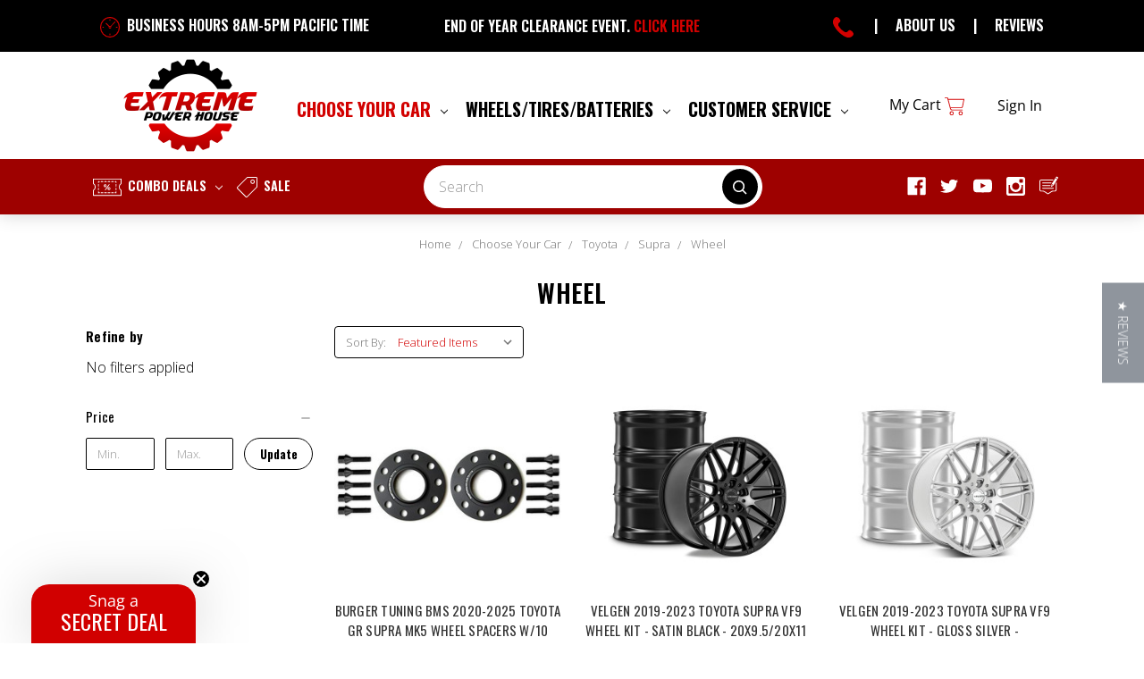

--- FILE ---
content_type: text/html; charset=utf-8
request_url: https://www.google.com/recaptcha/api2/aframe
body_size: 184
content:
<!DOCTYPE HTML><html><head><meta http-equiv="content-type" content="text/html; charset=UTF-8"></head><body><script nonce="4OH7QE2ZG0YddVXJd64YNA">/** Anti-fraud and anti-abuse applications only. See google.com/recaptcha */ try{var clients={'sodar':'https://pagead2.googlesyndication.com/pagead/sodar?'};window.addEventListener("message",function(a){try{if(a.source===window.parent){var b=JSON.parse(a.data);var c=clients[b['id']];if(c){var d=document.createElement('img');d.src=c+b['params']+'&rc='+(localStorage.getItem("rc::a")?sessionStorage.getItem("rc::b"):"");window.document.body.appendChild(d);sessionStorage.setItem("rc::e",parseInt(sessionStorage.getItem("rc::e")||0)+1);localStorage.setItem("rc::h",'1768730672078');}}}catch(b){}});window.parent.postMessage("_grecaptcha_ready", "*");}catch(b){}</script></body></html>

--- FILE ---
content_type: application/javascript; charset=UTF-8
request_url: https://cdn11.bigcommerce.com/s-gd6olw6/stencil/abcdd8e0-b697-013e-505f-4637fd226d36/e/d3e97eb0-b697-013e-f61f-7a5681bee586/dist/theme-bundle.chunk.76.js
body_size: 2992
content:
(self.webpackChunkbigcommerce_cornerstone=self.webpackChunkbigcommerce_cornerstone||[]).push([[76],{57792:(e,t,a)=>{"use strict";a.d(t,{A:()=>s});var o=a(91238),r=a(70160),i=a(88835),n=a(33270);function c(e,t){return c=Object.setPrototypeOf?Object.setPrototypeOf.bind():function(e,t){return e.__proto__=t,e},c(e,t)}var s=function(e){function t(){return e.apply(this,arguments)||this}var a,o;return o=e,(a=t).prototype=Object.create(o.prototype),a.prototype.constructor=a,c(a,o),t.prototype.onSortBySubmit=function(e){var t=i.parse(window.location.href,!0),a=n(e.currentTarget).serialize().split("=");t.query[a[0]]=a[1],delete t.query.page,e.preventDefault(),window.location=i.format({pathname:t.pathname,search:r.A.buildQueryString(t.query)})},t}(o.A)},9930:(e,t,a)=>{"use strict";a.d(t,{A:()=>y});var o=a(80299),r=a.n(o),i=a(91648),n=a.n(i),c=a(43346),s=a.n(c),l=a(4621),h=a(88835),d=a(33270);const p=function(){return""+window.location.pathname+window.location.search},f=function(e){window.history.pushState({},document.title,e),d(window).trigger("statechange")},u=function(e){var t,a="";for(t in e)if(e.hasOwnProperty(t))if(Array.isArray(e[t])){var o=void 0;for(o in e[t])e[t].hasOwnProperty(o)&&(a+="&"+t+"="+e[t][o])}else a+="&"+t+"="+e[t];return a.substring(1)},g=function(e){for(var t={},a=0;a<e.length;a++){var o=e[a].split("=");o[0]in t?Array.isArray(t[o[0]])?t[o[0]].push(o[1]):t[o[0]]=[t[o[0]],o[1]]:t[o[0]]=o[1]}return t};var m=a(87838),v=a(65117),S=(a(14792),a(84058),a(41582));a(61579),a(33270);var w=a(33270),F={accordionToggleSelector:"#facetedSearch .accordion-navigation, #facetedSearch .facetedSearch-toggle",blockerSelector:"#facetedSearch .blocker",clearFacetSelector:"#facetedSearch .facetedSearch-clearLink",componentSelector:"#facetedSearch-navList",facetNavListSelector:"#facetedSearch .navList",priceRangeErrorSelector:"#facet-range-form .form-inlineMessage",priceRangeFieldsetSelector:"#facet-range-form .form-fieldset",priceRangeFormSelector:"#facet-range-form",priceRangeMaxPriceSelector:w("#facetedSearch").length?"#facet-range-form [name=max_price]":"#facet-range-form [name=price_max]",priceRangeMinPriceSelector:w("#facetedSearch").length?"#facet-range-form [name=min_price]":"#facet-range-form [name=price_min]",showMoreToggleSelector:"#facetedSearch .accordion-content .toggleLink",facetedSearchFilterItems:"#facetedSearch-filterItems .form-input",modal:(0,m.Ay)("#modal")[0],modalOpen:!1},b=function(){function e(e,t,a){var o=this;this.requestOptions=e,this.callback=t,this.options=s()({},F,a),this.collapsedFacets=[],this.collapsedFacetItems=[],(0,v.Ay)(),this.initPriceValidator(),w(this.options.facetNavListSelector).each((function(e,t){o.collapseFacetItems(w(t))})),w(this.options.accordionToggleSelector).each((function(e,t){var a=w(t).data("collapsibleInstance");a.isCollapsed&&o.collapsedFacets.push(a.targetId)})),setTimeout((function(){w(o.options.componentSelector).is(":hidden")&&o.collapseAllFacets()})),this.onStateChange=this.onStateChange.bind(this),this.onToggleClick=this.onToggleClick.bind(this),this.onAccordionToggle=this.onAccordionToggle.bind(this),this.onClearFacet=this.onClearFacet.bind(this),this.onFacetClick=this.onFacetClick.bind(this),this.onRangeSubmit=this.onRangeSubmit.bind(this),this.onSortBySubmit=this.onSortBySubmit.bind(this),this.filterFacetItems=this.filterFacetItems.bind(this),this.bindEvents()}var t=e.prototype;return t.refreshView=function(e){e&&this.callback(e),(0,v.Ay)(),this.initPriceValidator(),this.restoreCollapsedFacets(),this.restoreCollapsedFacetItems(),this.bindEvents()},t.updateView=function(){var e=this;w(this.options.blockerSelector).show(),l.FH.getPage(p(),this.requestOptions,(function(t,a){if(w(e.options.blockerSelector).hide(),t)throw new Error(t);e.refreshView(a);var o=new URLSearchParams(window.location.search);o.has("search_query")&&w(".reset-filters").show(),w('input[name="price_min"]').attr("value",o.get("price_min")),w('input[name="price_max"]').attr("value",o.get("price_max"))}))},t.expandFacetItems=function(e){var t=e.attr("id");this.collapsedFacetItems=n()(this.collapsedFacetItems,t)},t.collapseFacetItems=function(e){var t=e.attr("id"),a=e.data("hasMoreResults");this.collapsedFacetItems=a?r()(this.collapsedFacetItems,[t]):n()(this.collapsedFacetItems,t)},t.toggleFacetItems=function(e){var t=e.attr("id");return this.collapsedFacetItems.includes(t)?(this.getMoreFacetResults(e),!0):(this.collapseFacetItems(e),!1)},t.getMoreFacetResults=function(e){var t=e.data("facet"),a=p();return this.requestOptions.showMore&&(w('.navList[data-facet="'+t+'"]').css("opacity","0.4"),l.FH.getPage(a,{template:this.requestOptions.showMore,params:{list_all:t}},(function(e,a){if(e)throw new Error(e);var o=w(a).find(".facetedSearch-optionColumns");w(o).find("li").each((function(){var e=w(this).find(".navList-action");e.addClass("navList-action--checkbox"),e.hasClass("is-active")&&(e.removeClass("is-active"),e.addClass("is-selected"))})),o=o.html(),w('.navList[data-facet="'+t+'"]').html(o),w('.navList[data-facet="'+t+'"]').next(".toggleLink").remove(),w('.navList[data-facet="'+t+'"]').css("opacity","1")}))),this.collapseFacetItems(e),!1},t.filterFacetItems=function(e){var t=w(".navList-item"),a=w(e.currentTarget).val().toLowerCase();t.each((function(e,t){-1!==w(t).text().toLowerCase().indexOf(a)?w(t).show():w(t).hide()}))},t.expandFacet=function(e){e.data("collapsibleInstance").open()},t.collapseFacet=function(e){e.data("collapsibleInstance").close()},t.collapseAllFacets=function(){var e=this;w(this.options.accordionToggleSelector).each((function(t,a){var o=w(a);e.collapseFacet(o)}))},t.expandAllFacets=function(){var e=this;w(this.options.accordionToggleSelector).each((function(t,a){var o=w(a);e.expandFacet(o)}))},t.initPriceValidator=function(){if(0!==w(this.options.priceRangeFormSelector).length){var e=(0,S.A)();(function(e,t,a){void 0===a&&(a={});var o=t.errorSelector,r=t.fieldsetSelector,i=t.formSelector,n=t.maxPriceSelector,c=t.minPriceSelector,s=a,l=s.onMinPriceError,h=s.onMaxPriceError,d=s.minPriceNotEntered,p=s.maxPriceNotEntered,f=s.onInvalidPrice;e.configure({form:i,preventSubmit:!0,successClass:"_"}),e.add({errorMessage:l,selector:c,validate:"min-max:"+c+":"+n}),e.add({errorMessage:h,selector:n,validate:"min-max:"+c+":"+n}),e.add({errorMessage:p,selector:n,validate:"presence"}),e.add({errorMessage:d,selector:c,validate:"presence"}),e.add({errorMessage:f,selector:[c,n],validate:"min-number:0"}),e.setMessageOptions({selector:[c,n],parent:r,errorSpan:o})})(e,{errorSelector:this.options.priceRangeErrorSelector,fieldsetSelector:this.options.priceRangeFieldsetSelector,formSelector:this.options.priceRangeFormSelector,maxPriceSelector:this.options.priceRangeMaxPriceSelector,minPriceSelector:this.options.priceRangeMinPriceSelector},this.options.validationErrorMessages),this.priceRangeValidator=e}},t.restoreCollapsedFacetItems=function(){var e=this;w(this.options.facetNavListSelector).each((function(t,a){var o=w(a),r=o.attr("id");e.collapsedFacetItems.includes(r)?e.collapseFacetItems(o):e.expandFacetItems(o)}))},t.restoreCollapsedFacets=function(){var e=this;w(this.options.accordionToggleSelector).each((function(t,a){var o=w(a),r=o.data("collapsibleInstance").targetId;e.collapsedFacets.includes(r)?e.collapseFacet(o):e.expandFacet(o)}))},t.bindEvents=function(){this.unbindEvents(),w(window).on("statechange",this.onStateChange),w(window).on("popstate",this.onPopState),w(document).on("click",this.options.showMoreToggleSelector,this.onToggleClick),w(document).on("toggle.collapsible",this.options.accordionToggleSelector,this.onAccordionToggle),w(document).on("keyup",this.options.facetedSearchFilterItems,this.filterFacetItems),w(this.options.clearFacetSelector).on("click",this.onClearFacet),l.JL.on("facetedSearch-facet-clicked",this.onFacetClick),l.JL.on("facetedSearch-range-submitted",this.onRangeSubmit),l.JL.on("sortBy-submitted",this.onSortBySubmit)},t.unbindEvents=function(){w(window).off("statechange",this.onStateChange),w(window).off("popstate",this.onPopState),w(document).off("click",this.options.showMoreToggleSelector,this.onToggleClick),w(document).off("toggle.collapsible",this.options.accordionToggleSelector,this.onAccordionToggle),w(document).off("keyup",this.options.facetedSearchFilterItems,this.filterFacetItems),w(this.options.clearFacetSelector).off("click",this.onClearFacet),l.JL.off("facetedSearch-facet-clicked",this.onFacetClick),l.JL.off("facetedSearch-range-submitted",this.onRangeSubmit),l.JL.off("sortBy-submitted",this.onSortBySubmit)},t.onClearFacet=function(e){var t=w(e.currentTarget).attr("href");e.preventDefault(),e.stopPropagation(),f(t)},t.onToggleClick=function(e){var t=w(e.currentTarget),a=w(t.attr("href"));e.preventDefault(),this.toggleFacetItems(a)},t.onFacetClick=function(e,t){var a=w(t),o=a.attr("href");e.preventDefault(),a.toggleClass("is-selected"),f(o),this.options.modalOpen&&this.options.modal.close()},t.onSortBySubmit=function(e,t){var a=h.parse(window.location.href,!0),o=w(t).serialize().split("=");a.query[o[0]]=o[1],delete a.query.page;var r={};Object.assign(r,a.query),e.preventDefault(),f(h.format({pathname:a.pathname,search:u(r)}))},t.onRangeSubmit=function(e,t){if(e.preventDefault(),this.priceRangeValidator.areAll(S.A.constants.VALID)){var a=h.parse(window.location.href,!0),o=decodeURI(w(t).serialize()).split("&");for(var r in o=g(o))o.hasOwnProperty(r)&&(a.query[r]=o[r]);var i={};Object.assign(i,a.query),f(h.format({pathname:a.pathname,search:u(i)}))}},t.onStateChange=function(){this.updateView()},t.onAccordionToggle=function(e){var t=w(e.currentTarget).data("collapsibleInstance"),a=t.targetId;t.isCollapsed?this.collapsedFacets=r()(this.collapsedFacets,[a]):this.collapsedFacets=n()(this.collapsedFacets,a)},t.onPopState=function(){""===document.location.hash&&w(window).trigger("statechange")},e}();const y=b},70160:(e,t,a)=>{"use strict";a.d(t,{A:()=>i});var o=a(88835),r=a(33270);const i={getUrl:function(){return""+window.location.pathname+window.location.search},goToUrl:function(e){window.history.pushState({},document.title,e),r(window).trigger("statechange")},replaceParams:function(e,t){var a,r=o.parse(e,!0);for(a in r.search=null,t)t.hasOwnProperty(a)&&(r.query[a]=t[a]);return o.format(r)},buildQueryString:function(e){var t,a="";for(t in e)if(e.hasOwnProperty(t))if(Array.isArray(e[t])){var o=void 0;for(o in e[t])e[t].hasOwnProperty(o)&&(a+="&"+t+"="+e[t][o])}else a+="&"+t+"="+e[t];return a.substring(1)}}},71305:(e,t,a)=>{"use strict";a.d(t,{A:()=>s});var o=a(55378),r=a.n(o),i=a(87838),n=a(33270);function c(e,t,a){0!==e.length?(t.is("visible")||t.addClass("show"),t.attr("href",a.compare+"/"+e.join("/")),t.find("span.countPill").html(e.length)):t.removeClass("show")}function s(e){var t,a=n("body").find('input[name="products[]"]:checked'),o=n("a[data-compare-nav]");0!==a.length&&c(t=r()(a,(function(e){return e.value})),o,e);var s=t||[];n("body").on("click","[data-compare-id]",(function(t){var a,o=t.currentTarget.value,r=n("a[data-compare-nav]");t.currentTarget.checked?(a=o,s.push(a)):function(e,t){var a=e.indexOf(t);a>-1&&e.splice(a,1)}(s,o),c(s,r,e)})),n("body").on("submit","[data-product-compare]",(function(e){n(e.currentTarget).find('input[name="products[]"]:checked').length<=1&&((0,i.ji)("You must select at least two products to compare"),e.preventDefault())})),n("body").on("click","a[data-compare-nav]",(function(){if(n("body").find('input[name="products[]"]:checked').length<=1)return(0,i.ji)("You must select at least two products to compare"),!1}))}},42634:()=>{}}]);
//# sourceMappingURL=theme-bundle.chunk.76.js.map

--- FILE ---
content_type: application/javascript
request_url: https://7qb2oxrb-us-en-us.myexperro.com/exp-themes/core/v1/autocomplete.1.0.15.min.js
body_size: 8047
content:
"use strict";class ExpQuickSearchHelper{static analyticsproduct=new Map;static analyticsRecomendationproducts=new Map;static widgetData}class ExpAutocompleteJSON{static getSkeleton=()=>{const{autocomplete:e}=ExpTemplates.templates[ExpCommonUtilities.getView()].skeleton,{autocomplete_result:t}=ExpConfigs.selector[ExpCommonUtilities.getView()];return{key:"skeleton",template:e,selector:["[data-exp-autocomplete-skeleton]","[data-exp-autocomplete-autocorrect]","[data-exp-autocomplete-product-wrapper]","[data-exp-autocomplete-widget-wrapper]","[data-exp-autocomplete-product-count]"],parent_selector:["[data-exp-autocomplete-product-container]","[data-exp-autocomplete-result-container]",`${t} [data-exp-autocomplete-result-container]`,`${t}`]}};static getBlockLayout=(e,t,a)=>{const{auto_complete_result:s,search_input:o,toggle_icon:r,template:i}=ExpTemplates.templates[ExpCommonUtilities.getView()].autocomplete.layout;return{key:"container",template:i,selector:`.instance-${a}[data-exp-autocomplete-wrapper]`,parent_selector:["body"],childrens:["icon"===t&&{key:"toggle_icon",template:r.template,parent_selector:e},{key:"search_input",template:o.template,parent_selector:"icon"===t?"[data-exp-autocomplete-input-container]":e},{key:"auto_complete_result",template:s.template,parent_selector:"[data-exp-autocomplete-result-container]"}].filter(Boolean)}};static getAutoSuggestor=e=>{const{auto_suggester:t}=ExpTemplates.templates[ExpCommonUtilities.getView()].autocomplete.layout;return{key:"auto_suggester",template:t.template,selector:["[data-exp-autocomplete-sidebar='auto_suggester']","[data-exp-autocomplete-sidebar='recent_searches']","[data-exp-autocomplete-sidebar='popular_searches']"],parent_selector:"[data-exp-autocomplete-results-sidebar]",childrens:[{key:"auto_suggester_item",template:t.item.template,parent_selector:"[data-exp-autocomplete-navlist='auto_suggester']",dynamic_data:{...e}}]}};static getCategories=(e,t)=>{const{categories:a}=ExpTemplates.templates[ExpCommonUtilities.getView()].autocomplete.layout;return{key:"categories",template:a.template,selector:["[data-exp-autocomplete-sidebar='categories']","[data-exp-autocomplete-sidebar='recent_searches']","[data-exp-autocomplete-sidebar='popular_searches']"],parent_selector:"[data-exp-autocomplete-results-sidebar]",childrens:[{key:"categories_item",template:a.item.template,parent_selector:"[data-exp-autocomplete-navlist='categories']",dynamic_data:{...e},settings:{settings:t}}]}};static getContentPages=e=>{const{content_pages:t}=ExpTemplates.templates[ExpCommonUtilities.getView()].autocomplete.layout;return{key:"content_pages",template:t.template,selector:["[data-exp-autocomplete-sidebar='content_pages']","[data-exp-autocomplete-sidebar='recent_searches']","[data-exp-autocomplete-sidebar='popular_searches']"],parent_selector:"[data-exp-autocomplete-results-sidebar]",childrens:[{key:"content_pages_item",template:t.item.template,parent_selector:"[data-exp-autocomplete-navlist='content_pages']",dynamic_data:{...e}}]}};static getRecentSearches=e=>{const{recent_searches:t}=ExpTemplates.templates[ExpCommonUtilities.getView()].autocomplete.layout;return{key:"recent_searches",template:t.template,selector:["[data-exp-autocomplete-sidebar='recent_searches']","[data-exp-autocomplete-sidebar='content_pages']","[data-exp-autocomplete-sidebar='categories']","[data-exp-autocomplete-sidebar='auto_suggester']"],parent_selector:"[data-exp-autocomplete-results-sidebar]",childrens:[{key:"recent_searches_item",template:t.item.template,parent_selector:"[data-exp-autocomplete-navlist='recent_searches']",dynamic_data:{...e}}]}};static getPopularSearches=e=>{const{popular_searches:t}=ExpTemplates.templates[ExpCommonUtilities.getView()].autocomplete.layout;return{key:"popular_searches",template:t.template,selector:["[data-exp-autocomplete-sidebar='popular_searches']","[data-exp-autocomplete-sidebar='content_pages']","[data-exp-autocomplete-sidebar='categories']","[data-exp-autocomplete-sidebar='auto_suggester']"],parent_selector:"[data-exp-autocomplete-results-sidebar]",childrens:[{key:"recent_searches_item",template:t.item.template,parent_selector:"[data-exp-autocomplete-navlist='popular_searches']",dynamic_data:{...e}}]}};static getDidYouMean=e=>{const{did_you_mean:t}=ExpTemplates.templates[ExpCommonUtilities.getView()].autocomplete.layout;return{key:"did_you_mean",template:t.template,selector:["[data-exp-autocomplete-autocorrect]","[data-exp-autocomplete-searched-for]"],parent_selector:"[data-exp-autocomplete-autocorrect-container]",dynamic_data:{...e}}};static getSearchFor=()=>{const{searched_for:e}=ExpTemplates.templates[ExpCommonUtilities.getView()].autocomplete.layout;return{key:"searched_for",selector:["[data-exp-autocomplete-autocorrect]","[data-exp-autocomplete-searched-for]"],template:e?.template||"",parent_selector:"[data-exp-autocomplete-searched-for-container]"}};static getProducts=(e,t={})=>{const{product_card_template:a}=ExpTemplates.templates[ExpCommonUtilities.getView()].autocomplete,{product_grid:s}=ExpTemplates.templates[ExpCommonUtilities.getView()].autocomplete.layout;return{key:"product_grid",template:s.template,selector:["[data-exp-autocomplete-product-wrapper]","[data-exp-autocomplete-autocorrect]","[data-exp-autocomplete-skeleton]","[data-exp-autocomplete-widget-wrapper]","[data-exp-autocomplete-typing-info]","[data-exp-autocomplete-no-records]"],parent_selector:"[data-exp-autocomplete-product-container]",dynamic_data:{...e},settings:{settings:t},childrens:[{key:"product_item",template:a.template,parent_selector:"[data-exp-autocomplete-product-grid]",dynamic_data:{...e},settings:{settings:t}}]}};static getWidgetProducts=(e,t={})=>{const{product_card_template:a,layout:s}=ExpTemplates.templates[ExpCommonUtilities.getView()].autocomplete;return{key:"widget_grid",template:s.widget_grid.template,selector:["[data-exp-autocomplete-skeleton]","[data-exp-autocomplete-typing-info]","[data-exp-autocomplete-widget-wrapper]","[data-exp-autocomplete-product-wrapper]","[data-exp-autocomplete-product-count]"],parent_selector:"[data-exp-autocomplete-product-container]",dynamic_data:{...e},settings:{settings:t},childrens:[{key:"widget_item",template:a.template,parent_selector:"[data-exp-autocomplete-widget-product-grid]",dynamic_data:{...e},settings:{settings:t}}]}};static getProductsCount=e=>{const{product_count:t}=ExpTemplates.templates[ExpCommonUtilities.getView()].autocomplete.layout;return{key:"product_count",template:t.template,selector:"[data-exp-autocomplete-product-count]",parent_selector:"[data-exp-autocomplete-product-count-container]",dynamic_data:{...e}}};static getTypingInfo=()=>{const{typing_info:e}=ExpTemplates.templates[ExpCommonUtilities.getView()].autocomplete.layout;return{key:"typing_info",template:e.template,selector:"[data-exp-autocomplete-typing-info]",parent_selector:"[data-exp-autocomplete-typing-info-container]"}};static getNoMessage=(e,t={})=>{const{empty_message:a}=ExpTemplates.templates[ExpCommonUtilities.getView()].autocomplete.layout;return{key:"empty_message",template:a.template,selector:["[data-exp-autocomplete-skeleton]","[data-exp-autocomplete-typing-info]","[data-exp-autocomplete-no-records]","[data-exp-autocomplete-product-wrapper]","[data-exp-autocomplete-autocorrect]","[data-exp-autocomplete-product-count]","[data-exp-autocomplete-widget-wrapper]"],parent_selector:"[data-exp-autocomplete-no-records-container]",dynamic_data:{...e},settings:{settings:t}}}}class ExpPlaceholderAnimator{input;placeholders;animationType;interval;index;timeoutId;animations;placeholderWrapper;constructor(e,t,a="typing",s=2e3){this.input=e,this.placeholders=t,this.animationType=a,this.interval=s,this.index=0,this.timeoutId=null,this.placeholderWrapper=null,this.animations={typing:this.animateTyping.bind(this),rotation:this.animateRotation.bind(this),fade:this.animateFade.bind(this)},this.input.addEventListener("input",(()=>{this.input.value.trim()?this.stop():this.start()})),this.start()}createPlaceholderWrapper(){this.placeholderWrapper&&this.placeholderWrapper.remove(),this.placeholderWrapper=document.createElement("label"),this.placeholderWrapper.classList.add("exp-floating-placeholder"),this.placeholderWrapper.style.position="absolute",this.placeholderWrapper.style.top="50%",this.placeholderWrapper.style.transform="translateY(-50%)",this.placeholderWrapper.style.left="0",this.placeholderWrapper.style.width="100%",this.placeholderWrapper.style.pointerEvents="none",this.placeholderWrapper.style.transition="transform 0.5s, opacity 0.5s",this.input.parentNode?.insertBefore(this.placeholderWrapper,this.input.nextSibling)}start(){this.input&&this.animations[this.animationType]&&!this.input.value.trim()&&(this.stop(),this.createPlaceholderWrapper(),this.placeholders.length>1?this.animations[this.animationType]():this.placeholderWrapper.textContent=this.placeholders[0]||"")}stop(){null!==this.timeoutId&&(clearTimeout(this.timeoutId),this.timeoutId=null),this.placeholderWrapper&&(this.placeholderWrapper.remove(),this.placeholderWrapper=null)}setAnimationType(e){this.animations[e]&&(this.animationType=e,this.start())}animateTyping(){const e=this.placeholders[this.index];let t=0;this.placeholderWrapper.textContent="";const typeChar=()=>{t<=e.length?(this.placeholderWrapper.textContent=e.substring(0,t),t++,this.timeoutId=setTimeout(typeChar,100)):(this.index=(this.index+1)%this.placeholders.length,this.timeoutId=setTimeout((()=>this.animateTyping()),this.interval))};typeChar()}animateRotation(){this.placeholderWrapper.textContent=this.placeholders[this.index],this.placeholderWrapper.style.transform="translateY(-20px)",this.placeholderWrapper.style.opacity="0",this.timeoutId=setTimeout((()=>{this.placeholderWrapper.style.transform="translateY(0)",this.placeholderWrapper.style.opacity="1",this.timeoutId=setTimeout((()=>{this.placeholderWrapper.style.transform="translateY(20px)",this.placeholderWrapper.style.opacity="0",this.timeoutId=setTimeout((()=>{this.index=(this.index+1)%this.placeholders.length,this.animateRotation()}),500)}),this.interval-500)}),500)}animateFade(){this.placeholderWrapper.style.opacity="0",this.timeoutId=setTimeout((()=>{this.placeholderWrapper.textContent=this.placeholders[this.index],this.placeholderWrapper.style.opacity="1",this.index=(this.index+1)%this.placeholders.length,this.timeoutId=setTimeout((()=>this.animateFade()),this.interval)}),500)}}class ExpAutocomplete{expSearchInput;searchContainer;redirect_url="";virtualSpellCheck=!1;correct_term="";resultSelector="";hooks=[];instanceLength=1;instanceIndex=0;pendingAnalyticsData={widget:[],product:[],search:[]};constructor(e,t,a,s){this.resultSelector=e,this.hooks=[...t],this.instanceIndex=s||0,this.instanceLength=a||1}AutocompleteLoadEvent=new CustomEvent("exp-on-autocomplete-load",{detail:{message:"This is a experro custom autocomplete event!"}});ProductLoadEvent=new CustomEvent("exp-on-autocomplete-product-load",{detail:{message:"This is a experro custom autocomplete product event!"}});autoCompleteEvent=(e,t)=>{const a=new CustomEvent("exp-on-autocomplete",{detail:{action:e,visible:t,input:this.expSearchInput}});document.dispatchEvent(a),t&&this.triggerPendingAnalytics()};emptyBox=(e=this.searchContainer,t=!1)=>{try{if(t)return void e?.remove();for(;e?.firstChild;)e.removeChild(e.firstChild)}catch(e){console.error("Container for result selector not found.")}};loadSkeleton=async()=>{const e=ExpAutocompleteJSON.getSkeleton(),t=await ExpHelpers.content_ejs_renderer(e);ExpHelpers.content_injector(t,"beforeend",this.searchContainer)};createLayout=async(e,t)=>{const a=document.querySelector(e);if(!a)return void console.error(`Container with selector '${e}' not found.`);for(;a?.firstChild;)a.removeChild(a.firstChild);const s=ExpAutocompleteJSON.getBlockLayout(e,t,this.instanceIndex),o=await ExpHelpers.content_ejs_renderer(s);ExpHelpers.content_injector(o,"beforeend",this.searchContainer)};updateLayout=async(e="")=>{this.emptyBox();const{auto_complete_result:t,template:a}=ExpTemplates.templates[ExpCommonUtilities.getView()].autocomplete.layout,s=await ExpEngine.renderTemplate(t.template||a,{},{settings:{searchTerm:e}});this.searchContainer.insertAdjacentHTML("beforeend",s)};renderProducts=async(e,t,a,s)=>{const{product_card_layout:o}=ExpConfigs.autocomplete[ExpCommonUtilities.getView()],{autocomplete_desc_count:r=DEFAULT_VALUE.AUTOCOMPLETE_DESC_COUNT,matched_variant_redirection:i=!0}=ExpConfigs.user_settings||{},{product_card_layout:n}=ExpConfigs.layout[ExpCommonUtilities.getView()],c=e?.reduce(((e,s)=>{try{const{image:o,calculated_price:c}=ExpCommonUtilities.getImageData(s),l=new URL(s.page_slug,window.location.origin);l.searchParams.set("expa_m",t),l.searchParams.set("expa_st",a);const p=JSON.parse(s.variants||"[]");if(i&&s.matched_sku){const e=p.find((e=>e.sku===s.matched_sku))||{};e?.id&&l.searchParams.set("variant",e.id)}const u=p.map((e=>parseFloat(e.price||e.calculated_price))).filter((e=>!isNaN(e))),d=ExpCommonUtilities.toLocalCurrency(Math.min(...u)||c,n.price_rounding_enabled),m=ExpCommonUtilities.toLocalCurrency(Math.max(...u)||c,n.price_rounding_enabled),h=ExpCommonUtilities.toLocalCurrency(c||s.calculated_price,n.price_rounding_enabled),_=d!==m?`${d} - ${m}`:h,g=new URL(o);g.searchParams.set("width","300");let x={...s,...ExpEngine.ExpProviderService.getAutocompleteProductData(s,p),calculated_price:h,min_price:d,max_price:m,price_range:_,page_slug_url:l.toString(),sign_in_required:!n.is_require_sign_to_view_enabled||ExpCommonUtilities.isUserSignedIn(),image:g.href||o||n.default_product_thumbnail_image?.item,star_class_name:ExpCommonUtilities.getRatingClassName(s.reviews_rating_sum),description:ExpCommonUtilities.extractPlainText(s.description||"",r)};for(const e of Experro.productHooks)x=e(x);e.push(x)}catch(e){console.log(`Skipping ${s} due to error:  ${e}`)}return e}),[]);let l;switch(t){case"search":l=ExpAutocompleteJSON.getProducts({Data:c},{mode:t,searchTerm:a,selected_product_listing_view:o.selected_product_listing_view});break;case"widget":l=ExpAutocompleteJSON.getWidgetProducts({Data:c},{mode:t,searchTerm:a,widget_title:s,selected_product_listing_view:o.selected_product_listing_view})}const p=await ExpHelpers.content_ejs_renderer(l);ExpHelpers.content_injector(p,"beforeend",this.searchContainer),ExpQuickSearch.bindProductClicks(a,t),document.dispatchEvent(this.ProductLoadEvent)};performProductSearch=async e=>{const t=e.trim(),{search_suggestion:a}=ExpConfigs.autocomplete[ExpCommonUtilities.getView()],{core:s,endpoints:o}=ExpConfigs.host_settings,{did_you_mean_limit:r=DEFAULT_VALUE.DID_YOU_MEAN_LIMIT,spellcheck_zero_result_enabled:i=DEFAULT_VALUE.FALSE,auto_search_redirect_enabled:n=DEFAULT_VALUE.FALSE}=ExpConfigs.user_settings||{},{product_attributes_to_show:c}=ExpConfigs.autocomplete[ExpCommonUtilities.getView()].product_card_layout,l={price:"retail_price,price,sale_price",rating:"reviews_rating_sum,reviews_count",description_summary:"description",image:"images"},p=["page_slug","provider_id","category_meta","variants","variant_options","sku","name","images","calculated_price","custom_fields"],u=c.map((e=>l[e.name]||e.name)).filter((e=>!p.includes(e))),d=new URLSearchParams({fields:[...p,...u].join(","),search_term:t,store_id:s.store_id,channel_id:s.x_channel_id,locale:s.x_channel_locale,user_id:ExpCommonUtilities.getUserId(),session_id:ExpCommonUtilities.getAnalyticsSessionId(),is_auto_spellcheck:`${this.virtualSpellCheck}`,is_auto_spellcheck_zero_result:`${i}`,did_you_mean_limit:`${r}`,show_products:`${a.is_product_suggestion_enabled}`,products_limit:`${a.product_suggestion_meta.selected_result_count}`});try{const e=await ExpEngine.apiMiddleware(`${o.autocomplete}?${d.toString()}`,"GET",{},{allowConcurrent:this.instanceLength>1}),{result:a}=e.Data;if(this.redirect_url=a?.redirect_url||"",this.redirect_url&&n)return void window.location.assign(this.redirect_url);const{search_suggestion:r,no_search_result_setting:i}=ExpConfigs.autocomplete[ExpCommonUtilities.getView()],{corrected_search_term:c="",did_you_mean:l=[],products_count:p=0}=a||{};if(a?.products?.length){if(await this.renderProducts(a?.products,"search",t),p&&r.product_suggestion_meta.is_product_count_enabled){const e=ExpAutocompleteJSON.getProductsCount({searchTerm:encodeURIComponent(c||t)}),a=await ExpHelpers.content_ejs_renderer(e);ExpHelpers.content_injector(a,"beforeend",this.searchContainer),this.searchContainer.querySelectorAll("[data-exp-total-product-count]").forEach((e=>e.innerHTML=p))}this.searchContainer.querySelectorAll("[data-exp-autospell]").forEach((e=>{e.innerHTML=c||t}))}else if(t&&r.is_product_suggestion_enabled){const e=await ExpEngine.renderTemplate(i.no_result_message,{searchTerm:t}),a=ExpAutocompleteJSON.getNoMessage({},{no_result_message:e}),n=await ExpHelpers.content_ejs_renderer(a);if(ExpHelpers.content_injector(n,"beforeend",this.searchContainer),i.is_recommended_fallback_product_enabled){const{widget:e,widget_fallback:a,selected_widget_count:n}=i.recommended_fallback_product_meta,c=new URLSearchParams({fields:"*",limit:`${n||r.product_suggestion_meta.selected_result_count}`,locale:s.x_channel_locale}),l={user_id:ExpCommonUtilities.getUserId(),context_type:"global"},p=await ExpEngine.apiMiddleware(`${o.recommendation}/${e}?${c.toString()}`,"POST",{body:JSON.stringify(l)});p.Data.records?.length?this.renderProducts(p.Data.records,"widget",t,a):document.querySelectorAll("[data-exp-autocomplete-skeleton]").forEach((e=>{e.remove()}))}}if(this.correct_term=c,c&&this.virtualSpellCheck){const e=ExpAutocompleteJSON.getSearchFor(),a=await ExpHelpers.content_ejs_renderer(e);ExpHelpers.content_injector(a,"beforeend",this.searchContainer),this.searchContainer.querySelectorAll("[data-exp-search-term]").forEach((e=>{e.innerHTML=t,e.addEventListener("click",(()=>{this.virtualSpellCheck=!1,this.performSearch(t)}))}))}else if(l.length&&r.is_product_suggestion_enabled){const e=ExpAutocompleteJSON.getDidYouMean({Data:l}),t=await ExpHelpers.content_ejs_renderer(e),a={...e,template:t[e.key].ejs_html},s=await ExpHelpers.content_ejs_renderer(a);ExpHelpers.content_injector(s,"afterbegin",this.searchContainer),this.searchContainer.querySelectorAll("[data-exp-autocorrect-value]").forEach((e=>{e.addEventListener("click",(e=>{e.stopPropagation();const t=e.target;if(t instanceof HTMLElement){const e=t.textContent||"";this.expSearchInput.value=e,this.performSearch(e)}}))}))}this.triggerResultViewedAnalytics({searchTerm:t,result:a,isProduct:!0,requestId:e?.x_request_id})}catch(e){console.error("Error performing search:",e)}};triggerPendingAnalytics=()=>{const e=this.searchContainer.getBoundingClientRect();e.height>0&&e.width>0&&(this.pendingAnalyticsData.widget?.length&&(this.pendingAnalyticsData.widget.forEach((e=>{ExpCommonUtilities.triggerWidgetViewedAnalytics(e)})),this.pendingAnalyticsData.widget=[]),this.pendingAnalyticsData.product?.length&&(this.pendingAnalyticsData.product.forEach((e=>{const{searchTerm:t,result:a,isProduct:s,requestId:o}=e;ExpQuickSearch.triggerProductSearchEvent(t,a,s,o)})),this.pendingAnalyticsData.product=[]),this.pendingAnalyticsData.search?.length&&(this.pendingAnalyticsData.search.forEach((e=>{const{searchTerm:t,result:a,isProduct:s}=e;ExpQuickSearch.triggerProductSearchEvent(t,a,s)})),this.pendingAnalyticsData.search=[]))};triggerResultViewedAnalytics=e=>{const t=this.searchContainer.getBoundingClientRect();if(t.height>0&&t.width>0)if(!0===e?.isProduct){const{searchTerm:t,result:a,isProduct:s,requestId:o}=e;ExpQuickSearch.triggerProductSearchEvent(t,a,s,o),this.pendingAnalyticsData.product=[]}else if(!1===e?.isProduct){const{searchTerm:t,result:a,isProduct:s}=e;ExpQuickSearch.triggerProductSearchEvent(t,a,s),this.pendingAnalyticsData.search=[]}else ExpCommonUtilities.triggerWidgetViewedAnalytics(e),this.pendingAnalyticsData.widget=[];else!0===e?.isProduct?this.pendingAnalyticsData.product.push(e):!1===e?.isProduct?this.pendingAnalyticsData.search.push(e):this.pendingAnalyticsData.widget.push(e)};performSearch=async e=>{const t=e.trim(),{search_suggestion:a}=ExpConfigs.autocomplete[ExpCommonUtilities.getView()],{core:s,endpoints:o}=ExpConfigs.host_settings,{spellcheck_zero_suggestion_enabled:r=DEFAULT_VALUE.FALSE}=ExpConfigs.user_settings||{},i=new URLSearchParams({search_term:t,store_id:s.store_id,channel_id:s.x_channel_id,locale:s.x_channel_locale,user_id:ExpCommonUtilities.getUserId(),session_id:ExpCommonUtilities.getAnalyticsSessionId(),is_auto_spellcheck:`${this.virtualSpellCheck}`,is_auto_spellcheck_zero_suggestion:`${r}`,...t?{show_auto_suggester_term:`${a.is_search_term_suggestion_enabled}`,auto_suggester_term_limit:`${a.search_term_suggestion_meta.selected_result_count}`,show_category:`${a.is_category_suggestion_enabled}`,category_limit:`${a.category_suggestion_meta.selected_result_count}`,include_category_count:`${a.category_suggestion_meta.is_product_count_enabled}`,content_pages_limit:`${a.page_suggestion_meta.selected_result_count}`,show_content_pages:`${a.is_page_suggestion_enabled}`,content_fields:"page_title,page_slug,name"}:{show_popular_searches:`${a.is_popular_searches_enabled}`,popular_searches_limit:`${a.popular_searches_meta.selected_result_count}`,show_recent_searches:`${a.is_recent_searches_enabled}`,recent_searches_limit:`${a.recent_searches_meta.selected_result_count}`}});try{if(t){this.performProductSearch(t);for(const[e,t]of ExpEngine.pendingRequests.entries())if("autocomplete-widget"===t.abortMe){t.controller.abort(),ExpEngine.pendingRequests.delete(e);break}}const e=await ExpEngine.apiMiddleware(`${o.autocomplete}?${i.toString()}`,"GET",{},{allowConcurrent:this.instanceLength>1}),{result:a}=e.Data,{search_suggestion:r,no_search_result_setting:n}=ExpConfigs.autocomplete[ExpCommonUtilities.getView()];if(t){this.searchContainer.querySelector("[data-exp-autocomplete-result]")||await this.updateLayout(t);const e=r.search_result_order.sort(((e,t)=>parseInt(e.position)-parseInt(t.position)));for(let s=0;s<e.length;s++){const o=undefined;switch(e[s].name){case"suggestions":if(r.is_search_term_suggestion_enabled&&a?.auto_suggester?.length){let e;e=r.search_term_suggestion_meta.is_highlight_matches_in_result_enabled?a?.auto_suggester.map((e=>({label:ExpCommonUtilities.highlightText(e,[t]),value:e}))):a?.auto_suggester.map((e=>({label:e,value:e})));const s=ExpAutocompleteJSON.getAutoSuggestor({Data:e,searchTerm:t}),o=await ExpHelpers.content_ejs_renderer(s);ExpHelpers.content_injector(o,"beforeend",this.searchContainer)}else this.emptyBox(this.searchContainer.querySelector("[data-exp-autocomplete-sidebar='auto_suggester']"),!0);break;case"categories":if(r.is_category_suggestion_enabled&&a?.categories?.length){const e=ExpAutocompleteJSON.getCategories({Data:a?.categories,searchTerm:t},{search_suggestion:r}),s=await ExpHelpers.content_ejs_renderer(e);ExpHelpers.content_injector(s,"beforeend",this.searchContainer)}else this.emptyBox(this.searchContainer.querySelector("[data-exp-autocomplete-sidebar='categories']"),!0);break;case"content_page":if(r.is_page_suggestion_enabled&&a?.content_pages?.length){const e=ExpAutocompleteJSON.getContentPages({Data:a?.content_pages,searchTerm:t}),s=await ExpHelpers.content_ejs_renderer(e);ExpHelpers.content_injector(s,"beforeend",this.searchContainer)}else this.emptyBox(this.searchContainer.querySelector("[data-exp-autocomplete-sidebar='content_pages']"),!0)}}}else{if(await this.updateLayout(),r.is_recent_searches_enabled&&a?.recent_searches?.length){const e=ExpAutocompleteJSON.getRecentSearches({Data:a?.recent_searches,searchTerm:t}),s=await ExpHelpers.content_ejs_renderer(e);ExpHelpers.content_injector(s,"beforeend",this.searchContainer)}if(r.is_popular_searches_enabled&&a?.popular_searches?.length){const e=ExpAutocompleteJSON.getPopularSearches({Data:a?.popular_searches,searchTerm:t}),s=await ExpHelpers.content_ejs_renderer(e);ExpHelpers.content_injector(s,"beforeend",this.searchContainer)}if(r.is_product_suggestion_enabled){const e=ExpAutocompleteJSON.getTypingInfo(),t=await ExpHelpers.content_ejs_renderer(e);ExpHelpers.content_injector(t,"beforeend",this.searchContainer)}if(r.is_recommended_fallback_product_enabled){const{widget:e,widget_fallback:a,selected_widget_count:i}=r.recommended_fallback_product_meta,n=new URLSearchParams({fields:"*",limit:`${i||r.product_suggestion_meta.selected_result_count}`,locale:s.x_channel_locale}),c={user_id:ExpCommonUtilities.getUserId(),context_type:"global"},l=await ExpEngine.apiMiddleware(`${o.recommendation}/${e}?${n.toString()}`,"POST",{body:JSON.stringify(c)},{requestKeyOverride:"autocomplete-widget",allowConcurrent:!0});l?.Data&&l?.Data?.records&&l?.Data?.records?.length&&l?.Data?.records?.map((e=>{ExpQuickSearchHelper.analyticsRecomendationproducts.set(e?.provider_id,e)})),ExpQuickSearchHelper.widgetData=l?.Data,l.Data.records?.length&&(this.renderProducts(l.Data.records,"widget",t,a),this.triggerResultViewedAnalytics(l?.Data))}}this.triggerResultViewedAnalytics({searchTerm:t,result:a,isProduct:!1}),ExpQuickSearch.bindAutoCompleteClicks(t),document.dispatchEvent(Experro.SearchChangeEvent)}catch(e){console.error("Error performing search:",e)}};handleSearchRedirect=()=>{const{is_search_redirect_enabled:e=DEFAULT_VALUE.TRUE}=ExpConfigs.user_settings||{};if(this.redirect_url&&e)return void window.location.assign(this.redirect_url);const t=this.correct_term||this.expSearchInput.value.trim(),a=ExpEngine.ExpProviderService.getSearchPageUrl();if(a!==window.location.pathname){const{search_sort_option:e=DEFAULT_VALUE.SORT_OPTION}=ExpConfigs.user_settings||{},s=new URL(a,window.location.origin);s.searchParams.set("search_query",t),s.searchParams.set("page","1"),s.searchParams.set("sort_by",e.toString()),window.location.assign(s)}else{const e=document.querySelector("[data-exp-autocomplete-input]");e&&(e.value=t,e.blur()),Experro.selectedFacets.set(PARAMS.PAGE,"1"),Experro.selectedFacets.set(PARAMS.SEARCH,t),Experro.selectedFacets.set(PARAMS.SORT,"relevance"),Experro.selectedFacets.set(PARAMS.FACETS,ExpCommonUtilities.getResetFacet()),ExpSearchPage.init(),this.autoCompleteEvent("enter",!1)}};addInputEvents=async e=>{const t=document.querySelector(e);if(!t)return void console.log(`Container with selector '${e}' not found.`);if(t.hasAttribute("data-exp-autocomplete-input"))return;const a=document.activeElement===t;Array.from(t.attributes).forEach((e=>{e.name.startsWith("data-")&&!e.name.includes("data-exp")&&t.removeAttribute(e.name)})),t.setAttribute("data-exp-autocomplete-input",""),t.setAttribute("enterkeyhint","search"),t.setAttribute("inputmode","search"),this.expSearchInput=t.cloneNode(!0);const{placeholder_replacements:s=[]}=ExpConfigs.user_settings?.[ExpCommonUtilities.getView()]||{},o=s.find((e=>e.instance===this.instanceIndex))?.replaceable??!0;let r=this.expSearchInput;o&&(t.removeAttribute("placeholder"),t.style.width="100%",this.expSearchInput=t.cloneNode(!0),r=document.createElement("div"),r.style.position="relative",r.style.width="100%",r.appendChild(this.expSearchInput)),t.parentNode?.replaceChild(r,t);const{search_suggestion:i,selected_placeholder_type:n,selected_popular_searches_count:c}=ExpConfigs.autocomplete[ExpCommonUtilities.getView()].search_bar,{placeholder_animation_type:l=DEFAULT_VALUE.PLACEHOLDER_ANIMATION_TYPE}=ExpConfigs.user_settings?.[ExpCommonUtilities.getView()]||{};if("manual_terms"===n&&o)new ExpPlaceholderAnimator(this.expSearchInput,i.map((e=>e.name)),l,3e3);else if("popular_searches"===n&&o){const{endpoints:e,core:t}=ExpConfigs.host_settings,a=new URLSearchParams({store_id:t.store_id,channel_id:t.x_channel_id,locale:t.x_channel_locale,user_id:ExpCommonUtilities.getUserId(),session_id:ExpCommonUtilities.getAnalyticsSessionId(),show_popular_searches:"true",popular_searches_limit:`${c}`}),s=await ExpEngine.apiMiddleware(`${e.autocomplete}?${a.toString()}`,"GET",{},{allowConcurrent:this.instanceLength>1}),{popular_searches:o=[]}=s.Data?.result||{};o.length&&new ExpPlaceholderAnimator(this.expSearchInput,o,l,3e3)}const{selected_autocomplete_start_at:p,is_auto_complete_enabled:u}=ExpConfigs.autocomplete[ExpCommonUtilities.getView()];if(u){const e=this.expSearchInput.value.trim();this.performSearch(e||"");const{search_debounce_time:t=DEFAULT_VALUE.SEARCH_DEBOUNCE_TIME}=ExpConfigs.user_settings||{};this.expSearchInput.addEventListener("input",ExpCommonUtilities.debounce((e=>{const t=e.target.value?.trim();if(t.length<1||t.length>=p){const{spellcheck_enabled:e=DEFAULT_VALUE.FALSE}=ExpConfigs.user_settings||{};this.virtualSpellCheck=e,this.performSearch(t||"")}document.activeElement===e.target&&this.autoCompleteEvent("input",!0)}),t)),this.expSearchInput.addEventListener("focus",(e=>{this.autoCompleteEvent("focus",!0)}));const s=undefined;if(this.hooks.filter((e=>"result_event"===e.type)).forEach((e=>{this.searchContainer.addEventListener(e.event,ExpCommonUtilities.debounce((t=>{e.callback(t,this.performProductSearch)}),500))})),a){this.expSearchInput.focus();const e=this.expSearchInput.value.length;this.expSearchInput.setSelectionRange(e,e),window.dispatchEvent(new CustomEvent("focusin"))}}this.expSearchInput.addEventListener("keydown",(function(e){"Enter"===e.key&&(e.preventDefault(),console.log("Submit prevented for this input"))})),this.expSearchInput.addEventListener("keyup",(e=>{"Enter"===e.key&&this.expSearchInput.value.trim()?(e.stopPropagation(),e.preventDefault(),this.handleSearchRedirect()):this.redirect_url=""})),this.expSearchInput.classList.add(`instance-${this.instanceIndex}`);const d=this.expSearchInput.closest("[data-exp-autocomplete-input-box]"),m=d?.querySelector("[data-exp-autocomplete-submit]");m?.addEventListener("click",(e=>{e.stopPropagation(),e.preventDefault(),this.expSearchInput.value.trim()&&this.handleSearchRedirect()})),this.instanceLength===this.instanceIndex&&(document.dispatchEvent(this.AutocompleteLoadEvent),this.instanceLength=0)};init=async(e,t="",a="")=>{t&&await this.createLayout(t,a);const s=[`${this.resultSelector} [data-exp-autocomplete-result-container]`,this.resultSelector].filter(Boolean);try{if(this.searchContainer=s.flatMap((e=>Array.from(document.querySelectorAll(e)))).find((e=>{const t=e.closest("[data-exp-autocomplete-wrapper]");return!t||!Array.from(t.classList).some((e=>e.startsWith("instance")))})),!this.searchContainer)return void console.error(`Container with selector '${this.resultSelector}' not found.`);this.searchContainer.closest("[data-exp-autocomplete-wrapper]")?.classList.add(`instance-${this.instanceIndex}`)}catch(e){}this.emptyBox(),this.addInputEvents(e)}}class ExpQuickSearch{static hooks=[];static trackProductViewed=(e,t)=>{const a={search_term:t,search_location:"quick",is_merchandising:e.is_merchandising,rules:e.rule_details},s={sku:e?.sku,provider_id:e?.provider_id,matched_sku:e?.matched_sku,price:e.calculated_price,searchTerm:t,search_location:"quick",mode:"search",brand:e.brand||"",name:e.name||"",productCategories:ExpCommonUtilities.parseData(e?.category_meta),is_merchandising:e.is_merchandising,rules:e?.rule_details,mode_details:a,search_source:"product",product_option:ExpEngine.ExpProviderService.getProductOption(e,e?.matched_sku)};ExpEngine.addProductToLocalStorage({analyticsData:s,sku:e.sku,localStorageMode:"search_a_d_"})};static trackAutoCompleteClick=(e,t,a)=>{ExpAnalyticsService.trackAcClick({ac_source:e,search_term:t,used_suggestion:a})};static bindProductClicks=(e,t)=>{const a=undefined;document.querySelectorAll("[data-exp-autocomplete-product-redirection]").forEach((a=>{a.addEventListener("click",(()=>{if("widget"===t){const e=ExpQuickSearchHelper.widgetData?._meta_;ExpCommonUtilities.setWidgetDataToLocalStorageOnClick(a,e,ExpQuickSearchHelper.analyticsRecomendationproducts)}else{const t=a.getAttribute("data-product-id"),s=ExpQuickSearchHelper.analyticsproduct.get(t);this.trackAutoCompleteClick("product",e,""),this.trackProductViewed(s,e)}}))}))};static autoClickHandler=async(e,t,a,s)=>{const o=s.target.closest("[data-exp-autocomplete-navlist-item]");if(o){const r=s.target.closest("a");if(r&&r.href){s.preventDefault(),s.stopPropagation();const i=o.getAttribute("data-exp-autocomplete-navlist-item");this.trackAutoCompleteClick(t[a],e,i);const n=r.href;await ExpAnalyticsService.ensureEventsSent(),console.log("Navigate to after timeout",n),window.location.href=n}else{const s=o.getAttribute("data-exp-autocomplete-navlist-item");this.trackAutoCompleteClick(t[a],e,s)}}};static bindAutoCompleteClicks=e=>{const t=undefined,a={categories:"category",popular_searches:"popular_search",auto_suggester:"search_suggestion",content_pages:"content",recent_searches:"recent_search"};["categories","popular_searches","auto_suggester","content_pages","recent_searches"].forEach((t=>{const s=document.querySelector(`[data-exp-autocomplete-navlist=${t}]`);if(s){const handler=s=>this.autoClickHandler(e,a,t,s);s.removeEventListener("click",handler),s.addEventListener("click",handler)}}))};static trackAutoCompleteEvents=(e,t,a)=>{const s=t?.trim(),{search_suggestion:o}=ExpConfigs.autocomplete[ExpCommonUtilities.getView()];a?!0===o.is_product_suggestion_enabled&&t?.length&&ExpAnalyticsService.trackAcImpression({no_of_results:e?.products?.length||0,ac_source:"product",search_term:s,items:e?.products?.map((e=>e?.sku))}):(!0===o.is_search_term_suggestion_enabled&&t?.length&&ExpAnalyticsService.trackAcImpression({no_of_results:e?.auto_suggester?.length||0,ac_source:"search_suggestion",search_term:s,items:e?.auto_suggester}),!0!==o.is_popular_searches_enabled||t?.length||ExpAnalyticsService.trackAcImpression({no_of_results:e?.popular_searches?.length||0,ac_source:"popular_search",search_term:s,items:e?.popular_searches}),!0!==o.is_recent_searches_enabled||t?.length||ExpAnalyticsService.trackAcImpression({no_of_results:e?.recent_searches?.length||0,ac_source:"recent_search",search_term:s,items:e?.recent_searches}),!0===o.is_page_suggestion_enabled&&t?.length&&ExpAnalyticsService.trackAcImpression({no_of_results:e?.content_pages?.length||0,ac_source:"content",search_term:s,items:e?.content_pages?.map((e=>e?.name||e?.page_title))}),!0===o.is_category_suggestion_enabled&&t?.length&&ExpAnalyticsService.trackAcImpression({no_of_results:e?.categories?.length||0,ac_source:"category",search_term:s,items:e?.categories?.map((e=>e?.name))}))};static triggerProductSearchEvent=(e,t,a,s)=>{const o=[];t?.products&&t?.products?.forEach((e=>{ExpQuickSearchHelper.analyticsproduct.set(e?.provider_id?.toString(),e);const t={};t.sku=e?.sku,t.rules=e?.rule_details,o.push(t),e?.rule_details?.forEach((e=>{delete e?.rule_name,e?.conditions?.forEach((e=>{delete e?.name}))}))})),e?.trim()?.length&&a&&ExpAnalyticsService.trackProductSearched({search_location:"quick",search_term:e,no_of_results:t?.products_count,products_detail:o,sku:t?.products?.map((e=>e?.sku)),request_id:s,page_depth:"1"}),this.trackAutoCompleteEvents(t,e,a)};static init=async()=>{const{style:e}=ExpTemplates.templates[ExpCommonUtilities.getView()].autocomplete.layout;if(e){const t=document.getElementById("exp-autocomplete-style");if(t)t.innerHTML=e;else{const t=document.createElement("style");t.innerHTML=e,t.id="exp-autocomplete-style",document.body.appendChild(t)}}const{autocomplete_input_selector:t="",autocomplete_result_selector:a="",autocomplete_block_selector:s="",autocomplete_replace_with:o=""}=ExpConfigs.user_settings?.[ExpCommonUtilities.getView()]||{},{autocomplete_input:r,autocomplete_result:i,autocomplete_block:n,autocomplete_replacement:c}=ExpConfigs.selector[ExpCommonUtilities.getView()]||{},l=[].concat(o||c||[]),p=[].concat(s||n||[]),u=[].concat(t||r||[]),d=[].concat(a||i||[]);if(p.length)for(let e=0;e<p.length;e++){const t=p[e],a=new ExpAutocomplete(d[e],this.hooks,p.length,e+1);await a.init(u[e],t,l[e])}else if(u.length)for(let e=0;e<u.length;e++){const t=u[e],a=undefined;new ExpAutocomplete(d[e],this.hooks,u.length,e+1).init(t)}console.log("myexp autocomplete init end! ",performance.now()/1e3)}}

--- FILE ---
content_type: application/javascript; charset=UTF-8
request_url: https://cdn11.bigcommerce.com/s-gd6olw6/stencil/abcdd8e0-b697-013e-505f-4637fd226d36/e/d3e97eb0-b697-013e-f61f-7a5681bee586/dist/theme-bundle.chunk.27.js
body_size: 266
content:
"use strict";(self.webpackChunkbigcommerce_cornerstone=self.webpackChunkbigcommerce_cornerstone||[]).push([[27],{12027:(t,e,o)=>{o.r(e),o.d(e,{default:()=>u});var r=o(4621),c=o(57792),i=o(71305),n=o(9930),s=o(33270);function a(t,e){return a=Object.setPrototypeOf?Object.setPrototypeOf.bind():function(t,e){return t.__proto__=e,t},a(t,e)}var u=function(t){function e(){return t.apply(this,arguments)||this}var o,c;c=t,(o=e).prototype=Object.create(c.prototype),o.prototype.constructor=o,a(o,c);var u=e.prototype;return u.onReady=function(){(0,i.A)(this.context.urls),s("#facetedSearch").length>0?this.initFacetedSearch():(this.onSortBySubmit=this.onSortBySubmit.bind(this),r.JL.on("sortBy-submitted",this.onSortBySubmit))},u.initFacetedSearch=function(){var t=s("#product-listing-container"),e=s("#faceted-search-container"),o={config:{category:{shop_by_price:!0,products:{limit:this.context.categoryProductsPerPage}}},template:{productListing:"category/product-listing",sidebar:"category/sidebar"},showMore:"category/show-more"};this.facetedSearch=new n.A(o,(function(o){t.html(o.productListing),e.html(o.sidebar),s("html, body").animate({scrollTop:0},100)}))},e}(c.A)}}]);
//# sourceMappingURL=theme-bundle.chunk.27.js.map